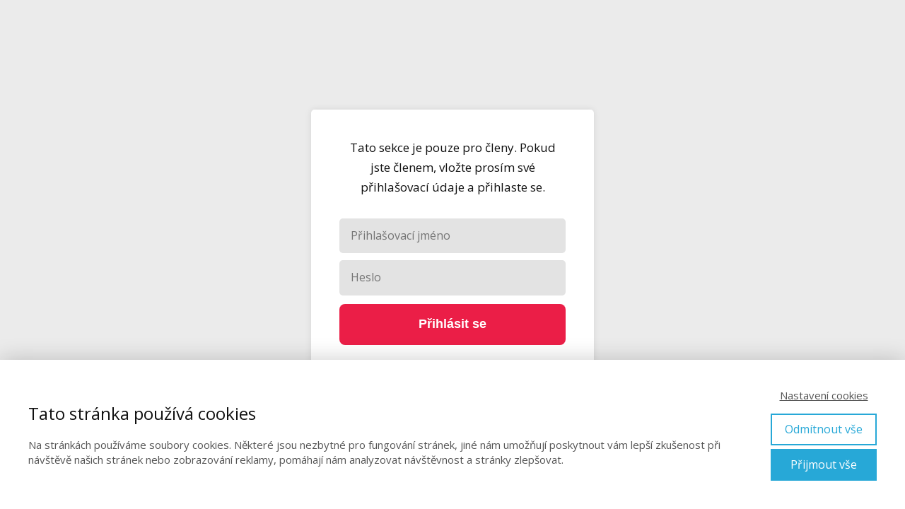

--- FILE ---
content_type: text/css
request_url: https://www.hybejsechytre.cz/wp-content/themes/mioweb3hybejsechytrechild/style.css?ver=2026.01.25.05.41.10
body_size: 1224
content:
/*
Theme Name:   Hýbej se Chytře MioWeb3 Child
Theme URI:    
Description:  Hýbej se Chytře MioWeb3 Child Theme
Author:       Boost IT
Author URI:   http://boostit.cz
Template:     mioweb3
Version:      1.0.0
License:      
License URI:  
Tags:         
Text Domain:  hybejchytremioweb3child
*/

/* vars */
:root {
    --orange: #F07E03;
    --blue: #40A4C1;
    --light-orange: #EEB26D;
    --light-gray: #EAEBE3;
}

/* globals */
.border-radius-full {
    border-radius: 9999px;
    overflow: hidden;
}
.border-radius-full > * {
    border-radius: 9999px;
    overflow: hidden;
}
.bg-light-orange {
    background-color: var(--light-orange);
}
.bg-light-orange > * {
    background: transparent;
}

.text-center {
    text-align: center;
}

.rounded-image  {
    border-radius: 9999px;
    box-shadow: 25px 25px 0 0 var(--blue);
}


/* override some weird class */ 
.row_text_auto.dark_color p, 
.row_text_auto.dark_color h2, 
.row_text_auto.dark_color h3, 
.row_text_auto.dark_color h4,
.row_text_auto.dark_color h5, 
.row_text_auto.dark_color h6, 
.row_text_auto.dark_color span:not(.ve_content_testimonial_author_name):not(.ve_but_text):not(.ve_but_icon), 
.row_text_auto.dark_color li {
    color: #1f1f1f;
}
.row_text_auto.dark_color a span {
    color: white;
}
body #wrapper .row_text_auto.dark_color .mem_checklist_checkbox:not(.mem_checklist_checkbox_checked) {
    background-color: var(--light-orange);
}


/* navigation */
@media screen and (min-width: 992px) {
    body.desktop_view ul#menu-hlavni-menu li:nth-last-child(3) {
        margin-right: 120px;
    }
    body.desktop_view ul#menu-hlavni-menu li:nth-last-child(2) {
        position: relative;
    }
    body.desktop_view ul#menu-hlavni-menu li:nth-last-child(2)::before {
        content: "";
        display: block;
        background: url("/wp-content/uploads/2023/12/person-circle-black.svg") no-repeat;
        width: 20px;
        height: 17px;
        position: absolute;
        top: 11px;
        left: -25px;
    }
    body.desktop_view ul#menu-hlavni-menu li:nth-last-child(1) {
        background: var(--orange);
        border-radius: 20px;
        padding: 0px 25px 0px 25px;
        font-weight: bold;
    }
    body.desktop_view ul#menu-hlavni-menu li:nth-last-child(1) a {
        color: white !important;
    }
    body.desktop_view ul#menu-hlavni-menu li:nth-last-child(1):hover {
        background: var(--blue);
    
    }
    body.desktop_view ul#menu-hlavni-menu li{
        font-weight: 400;
    }
}

/* homepage */
.homepage-questions-wrap {
    border-radius: 10px;
    box-shadow: -45px 40px 0 0 var(--blue);
}
.homepage-questions-wrap .element_content  {
    transform: translate(-10px, 0);
}

/* online kurz stranka */
.loga-box .element_image img, .responsive_image img, .widget img {
    border-radius: 0px;
	margin: auto;
}
.loga-box .element_image {
	position: relative;
    max-width: 130px;

    display: flex;
    align-items: center;
    justify-content: center;
}
.loga-box .element_image img {
	position: relative;
    width: 130px;
    max-height: 80px;
    height: auto;
}
.loga-box .col-one, .col-1 {
    float: none;
    margin-left: 0;
    width: 100%;
    display: flex;
    flex-direction: row;
    flex-wrap: wrap;
    justify-content: flex-start;
    align-items: stretch;
    gap: 1rem;
}
.loga-box .image_element_container {
    display: flex;
    justify-content: center;
    align-items: center;
    gap: 1rem;
}

/* Contact form */
.contactform_element_container a {
    color: var(--blue) !important;
    font-weight: bold;
}

/* Footer */
#footer-in * {
    color: white;
}









@media screen and (max-width: 992px) {
    /* Menu toggler */
    #mobile_nav {
        display: block !important;
        margin-left: 30px !important;
    }

    /* Menu items - normal */
    .header_nav_container:not(.open) {
        max-width: 0;
        display: none;
    }
    .header_nav_container:not(.open) .menu-hlavni-menu-container {
        display: none !important;
    }


    /* Menu items - in offcanvas */
    .header_nav_container.open ul {
        margin-top: 100px;
    }
    .header_nav_container.open ul li a {
        color: white !important;
        padding: 20px 0;
        border-bottom: 1px solid rgba(255,255,255,0.2);
    }
    .header_nav_container.open ul li:hover a {
        color: var(--orange) !important;
    }
    .header_nav_container.open ul li:last-child {
        margin-right: 35px !important;
    }
}



--- FILE ---
content_type: text/css
request_url: https://www.hybejsechytre.cz/wp-content/themes/mioweb3/modules/member/css/content.css?ver=1704458326
body_size: 3109
content:
.member_section_page .ve-header-type1 .header_nav_container {
	padding-right: 60px;
}

.member_section_page .ve-header-type1 #mobile_nav {
	margin-right: 50px;
}

#profile_but {
	background: #000;
	float: right;
	height: 36px;
	width: 37px;
	margin-left: 20px;
}

#member_user_avatar {
	padding: 3px;
	width: 30px;
	height: 30px;
	background: #000;
	line-height: 0;
	display: block;
	position: absolute;
	right: 0;
	top: 50%;
	margin-top: -18px;
	z-index: 11;
}

#member_user_menu {
	padding: 8px 10px;
	width: 220px;
	background: #000;
	font-size: 13px;
	line-height: 1.4em;
	position: absolute;
	right: -4px;
	top: -4px;
	color: #e1e1e1;
	z-index: 4;
}

.member_user_menu_close #member_user_menu {
	display: none;
}

.member_user_menu_open img {
	position: absolute;
	top: 3px;
	left: 3px;
	z-index: 5;
}

#member_user_menu .member_user_name {
	font-size: 13px;
	padding: 6px 40px 12px 8px;
	border-bottom: 1px solid #242424;
}

#member_user_menu a {
	color: #9c9c9c;
	text-decoration: none;
	display: block;
}

#member_user_menu a:hover {
	color: #e1e1e1;
}

#member_user_menu .member_user_sections {
	padding: 16px 8px 0;
	border-top: 1px solid #242424;
}

#member_user_menu ul {
	padding: 12px 8px;
}

#member_user_menu ul li {
	padding: 4px 0;
}

#member_user_menu .member_time_limited {
	padding: 8px;
	border-top: 1px solid #242424;
	color: #9c9c9c;
	text-align: left;
}

#member_user_menu .member_time_limited small {
	font-size: 10px;
	display: inline-block;
	padding-top: 3px;
}

#member_user_menu .member_time_limited a {
	color: #fff;
	background: #ca002b;
	display: inline-block;
	float: right;
	font-size: 10px;
	font-weight: 400;
	-moz-border-radius: 20px;
	-webkit-border-radius: 20px;
	-khtml-border-radius: 20px;
	border-radius: 20px;
}

#member_user_menu .member_time_limited a:hover {
	background: #a90024;
}

/* profile edit */
#member_profile {
	position: absolute;
	width: 600px;
	background: #fff;
	padding: 20px 40px 40px;
	top: 20px;
	margin-left: -300px;
	left: 50%;
	z-index: 999;
	font-size: 14px;
	line-height: 22px;
	display: none;
}

#member_profile_background {
	opacity: 0.8;
	background-color: #000000;
	bottom: 0;
	left: 0;
	position: fixed;
	right: 0;
	top: 0;
	z-index: 100;
	display: none;
}

#member_profile h2 {
	padding: 20px 0 15px;
	font-size: 20px;
}

.member_profile_row {
	padding-bottom: 10px;
}

.member_profile_row label, .member_profile_row .label {
	display: block;
	font-size: 13px;
	color: #888;
	padding-bottom: 4px;
	padding-left: 2px;
}

.member_profile_row input.text,
.member_profile_row .noinput,
.member_profile_row textarea {
	background: #ededed;
	padding: 12px;
	border: 0;
	width: 100%;
	font-size: 15px;
	color: #333;
	-moz-box-sizing: border-box;
	-webkit-box-sizing: border-box;
	box-sizing: border-box;
}

.member_profile_row .noinput {
	color: #888;
	display: block;
	cursor: default;
}

.member_profile_row .description {
	color: #aaa;
	font-size: 12px;
	font-style: italic;
}

.member_profile_button_row {
	text-align: center;
	padding-top: 15px;
}

.member_profile_avatar_row img {
	float: left;
	margin-right: 15px;
}

.member_profile_avatar_row small {
	font-size: 11px;
	line-height: 14px;
	color: #888;
	display: block;
}

.member_profile_button {
	border: 0;
	color: #fff;
	background: #222;
	padding: 12px 26px;
	font-size: 18px;
	font-weight: bold;
	cursor: pointer;
	-webkit-appearance: none;
	-moz-appearance: none;
	appearance: none;
}

.member_profile_button:hover {
	background: #000;
}

#member_close_profile {
	position: absolute;
	right: 20px;
	top: 20px;
	width: 14px;
	height: 14px;
	overflow: hidden;
	background: url('../images/close.gif') no-repeat 0 0;
	text-indent: -999px;
}

/* Member pages element
**************************************************************************** */
.mw_member_lessons .mw_element_item_image_hover_content,
.mw_member_month_lessons .mw_element_item_image_hover_content {
	width: 100%;
}

.mw_member_item_noacess_info {
	display: none;
	font-size: 13px;
}

.mw_member_item_noacess_info p {
	display: block;
	color: #fff;
}

.mw_member_item_noacess_footer_info {
	line-height: 18px;
	padding: 20px;
	background: rgba(0,0,0,0.9);
	position: absolute;
	top: 0;
	left: 0;
	right: 0;
	bottom: 0;
	text-align: center;
	display: none;
	color: #eee;
}
.mw_element_item:hover .mw_member_item_noacess_footer_info {
	display: flex;
	justify-content: center;
	align-items: center;
	flex-flow: column;
	gap: 10px;
}
.mw_element_items_style_6 .mw_element_item:hover .mw_member_item_noacess_footer_info {
	flex-flow: row;
}

.mw_member_item_noacess_footer_info svg {
	width: 15px;
	height: 15px;
	fill: currentColor;
}
.mw_member_item_noacess_footer_info p {
	font-size: 13px;
	display: inline-block;
}
.mw_member_item_noacess_footer_info i {
	display: inline-block;
	padding-right: 8px;
}

.mw_member_noacess_but {
	background: #fff;
	font-size: 13px;
	height: 29px;
	line-height: 29px;
	color: #111 !important;
	padding: 0 12px 0 30px;
	display: inline-block;
	position: relative;
	margin-top: 10px;
	text-decoration: none;
	-moz-border-radius: 29px;
	-webkit-border-radius: 29px;
	-khtml-border-radius: 29px;
	border-radius: 29px;
}
.mw_member_item_noacess_footer_info .mw_member_noacess_but {
	margin-top: 0;
}

.mw_member_noacess_but svg {
	width: 13px;
	height: 13px;
	position: absolute;
	top: 7px;
	left: 10px;
	fill: #111;
}

.mw_member_pages_list_info_text {
	display: none;
	font-size: 14px;
	line-height: 22px;
	font-weight: normal;
}

.mw_member_noaccess_info_icon {
	width: 50%;
	height: 50%;
	max-width: 60px;
	max-height: 60px;
	border: 2px solid rgba(255, 255, 255, 0.4);
	margin: 10px auto;
	-moz-border-radius: 180px;
	-webkit-border-radius: 180px;
	-khtml-border-radius: 180px;
	border-radius: 180px;
}

.mw_member_noaccess_info_icon i {
	width: 100%;
	padding-bottom: 100%;
	position: relative;
	display: block;
	height: 0;
}

.mw_member_noaccess_info_icon svg {
	width: 50%;
	height: 50%;
	fill: rgba(255, 255, 255, 0.4);
	position: absolute;
	top: 25%;
	left: 25%;
}

.mw_member_noaccess_title_icon {
	display: inline-block;
	opacity: 0.4;
	padding-right: 0.3em;
}

.mw_member_noaccess_title_icon svg {
	fill: currentColor;
	width: 1em;
	height: 1em;
}

.mw_member_item_noaccess:hover .mw_element_item_image_hover h3,
.mw_member_item_noaccess:hover .mw_member_noaccess_info_icon,
.mw_member_item_noaccess:hover .mw_element_item_image_hover .mw_element_item_subtitle,
.mw_element_items_style_5 .mw_member_item_noaccess:hover .mw_element_item_title {
	display: none;
}

.mw_element_item:hover .mw_member_item_noacess_info {
	display: block;
}

/* progress */
.mw_member_page_item_progress_container {
	height: 5px;
	background: rgba(0, 0, 0, 0.2);
	position: relative;
	margin-top: -5px;
	z-index: 2;
}

.mw_element_item_content .mw_member_page_item_progress_container {
	position: absolute;
	bottom: 0;
	right: 0;
	margin-top: 0;
	left: 0;
}

.mw_member_page_item_progress {
	height: 5px;
}

.mw_member_page_item_progress_finished {
	width: 11px;
	height: 11px;
	padding: 5px;
	position: absolute;
	top: -8px;
	right: -2px;
	-moz-border-radius: 20px;
	-webkit-border-radius: 20px;
	-khtml-border-radius: 20px;
	border-radius: 20px;
	line-height: 0;
}

.mw_member_page_item_progress_finished svg {
	fill: #fff;
	width: 11px;
	height: 11px;
}

/* archive */

.mw_element_months_nav {
	background: #fff;
	padding: 17px 25px;
	margin-bottom: 4%;
	border: 1px solid rgba(0, 0, 0, 0.1);
	font-size: 15px;
	color: #111;
}

.mw_element_months_nav span {
	display: inline-block;
	padding: 8px 8px 8px 0;
}

.mw_element_months_nav select {
	padding: 8px;
	border: 1px solid #eee;
	font-size: 15px;
}

/* Member login
**************************************************************************** */
.member_login_form {
	margin-left: auto;
	margin-right: auto;
	max-width: 500px;
}

.member_login_form_button_row button,
.member_login_form_button_row a {
	width: 100%;
	margin-top: 2px;
}

.member_login_form_forgot {
	margin-top: 15px;
	text-align: center;
	font-size: 13px;
}

.member_login_form_forgot a {
	color: inherit !important;
}

.member_login_form_logged_box {
	text-align: center;
}

.member_login_form_logged_box p {
	padding-bottom: 1em;
}


/* Member checklist
**************************************************************************** */
.el_mem_checklist .mw_el_mem_checklist_title {
	padding-bottom: 1.2em;
	font-size: 18px;
}

.el_mem_checklist li {
	position: relative;
	cursor: pointer;
}

.el_mem_checklist li input {
	position: absolute;
	left: -100px;
	top: -100px;
}

.el_mem_checklist .label {
	cursor: pointer;
	padding-bottom: 0.8em;
	position: relative;
	display: -webkit-box;
	display: -moz-box;
	display: -ms-flexbox;
	display: -webkit-flex;
	display: flex;
	line-height: 1.6em;
}

.mem_checklist_checkbox {
	border: 1px solid rgba(0, 0, 0, 0.1);
	background-color: rgba(0, 0, 0, 0.1);
	width: 1em;
	height: 1em;
	padding: 0.6em;
	color: rgba(0, 0, 0, 0.3);
	line-height: 0;
	margin-right: 0.8em;
	flex-shrink: 0;
	overflow: hidden;
	position: relative;
}

.mem_checklist_checkbox_text {
	padding-top: 0.3em;
}

.row_text_auto.dark_color .mem_checklist_checkbox,
.row_text_invers .mem_checklist_checkbox {
	border: 1px solid rgba(255, 255, 255, 0.1);
	background-color: rgba(255, 255, 255, 0.1);
	color: rgba(255, 255, 255, 0.3);
}

.text_auto.light_color .mem_checklist_checkbox,
.ve_content_block.text_default .mem_checklist_checkbox {
	border: 1px solid rgba(0, 0, 0, 0.1);
	background-color: rgba(0, 0, 0, 0.1);
	color: rgba(0, 0, 0, 0.3);
}

.mem_checklist_checkbox svg {
	width: 1em;
	height: 1em;
	fill: currentColor;
}

.mem_checklist_checkbox path {
	fill: currentColor;
}

.mem_checklist_checkbox_icon,
.mem_checklist_checkbox_checked .mem_checklist_checkbox_none_icon,
li:hover .mem_checklist_checkbox_none_icon {
	display: none;
}

.mem_checklist_checkbox_checked {
	border-color: transparent;

}

.mem_checklist_checkbox_checked .mem_checklist_checkbox_icon {
	color: #fff;
}

.mem_checklist_checkbox_checked .mem_checklist_checkbox_icon,
li:hover .mem_checklist_checkbox_icon {
	display: block;
}

/* Member news
**************************************************************************** */
.mw_member_news_list .mw_element_row {
	margin-bottom: 40px;
}

.mw_member_news_list .member_new_text {
	display: none;
}


/* Member users
**************************************************************************** */

.mem_member_list_head {
	padding: 20px 0 70px;
}

.mem_member_list_head .mem_member_list_title {
	font-size: 33px;
	float: left;
	line-height: 1.4em;
}

.mem_member_list_head form {
	float: right;
}

.mem_member_list_head .mem_search_member_input {
	height: 37px;
	border: 1px solid #ddd;
	background: #fff;
	border-right: 0;
	width: 200px;
	padding: 0 10px;
	font-size: 13px;
	float: left;
}

.mem_member_list_head .mem_search_member_but {
	height: 39px;
	border: 1px solid #ddd;
	background: #fff;
	border-left: 0;
	width: 37px;
	float: left;
	line-height: 0;
}

.mem_member_list_head .mem_search_member_but svg {
	height: 20px;
	width: 20px;
	fill: #888;
}

.mem_member_list_head .mem_search_member_but:hover svg {
	fill: #111;
}

.mem_member_list_head .mem_search_member_cancel {
	height: 28px;
	background: #c92222;
	color: #fff !important;
	width: 39px;
	padding-top: 11px;
	text-align: center;
	float: left;
	margin-left: 4px;
	line-height: 0;
	display: block;
}

.mem_member_list_head .mem_search_member_cancel:hover {
	background: #a70c0c;
}

.mem_member_list_head .mem_search_member_cancel svg {
	height: 17px;
	width: 17px;
}

.mem_member_list_head .mem_search_member_cancel path {
	fill: #fff;
}


/* Member users items */
.mw_member_users_list .mw_element_item_image_hover_content {
	line-height: 0;
}

.mw_member_users_list .mw_element_item_image_hover_content span {
	display: block;
	font-size: 13px;
	padding-top: 10px;
	line-height: 18px;
}

.mw_member_users_list .mw_element_item_image_hover_content svg {
	width: 40px;
	height: 40px;
	color: #fff;
}

.mw_member_users_list_style_2 .mw_element_item_image_container {
	max-width: 150px;
	width: 50%;
	margin: 0 auto;
	margin-bottom: 25px;
}

.mw_member_users_list_style_4 .mw_element_item_image_container {
	max-width: 150px;
	width: 50%;
	margin: 0 auto;
	padding-top: 30px;
}

.mw_member_users_list_style_1 .responsive_image,
.mw_member_users_list_style_2 .responsive_image,
.mw_member_users_list_style_4 .responsive_image {
	-moz-border-radius: 500px;
	-webkit-border-radius: 500px;
	-khtml-border-radius: 500px;
	border-radius: 500px;
}

.mw_member_users_list_style_2 .mw_element_item_content {
	padding: 0 8%;
}

.mw_member_users_list_style_1 .mw_element_item_image_container {
	max-width: 180px;
}

.mw_member_users_list_style_1 .mw_element_item_content {
	width: 100%;
}

.mw_member_users_list_style_1 .mw_element_item {
	align-items: center;
}

.mw_member_users_list_style_4 .mem_member_list_head {
	padding: 20px 0 40px;
}

.mw_member_users_list .mw_element_items_style_6 .mw_element_item_image_container {
	width: 280px;
	margin-left: 0;
	flex-shrink: 0;
}
.mw_member_users_list .mw_element_items_style_6 .mw_element_item_content {
	width: auto;
}

.mw_member_users_list .mw_social_icons_container {
	margin-top: 1em;
}

.mw_member_users_list .mw_social_icon_bg svg,
.mem_member_list_detail .mw_social_icon_bg svg {
	width: 14px;
	height: 14px;
	fill: currentColor !important;
	border-color: currentColor;
}

.mw_member_users_list .mw_social_icon_bg:hover,
.mem_member_list_detail .mw_social_icon_bg:hover {
	background-color: currentColor;
}

.mw_member_users_list .mw_social_icon_bg,
.mem_member_list_detail .mw_social_icon_bg {
	width: 14px;
	height: 14px;
	font-size: 14px;
	padding: 0.3em;
	margin-right: 5px;
}

.mw_member_users_list .mw_social_icon_bg:hover svg,
.mem_member_list_detail .mw_social_icon_bg:hover svg {
	fill: #fff !important;
}

.mw_member_users_list .light_hover_color .mw_social_icon_bg:hover svg,
.mem_member_list_detail .light_hover_color .mw_social_icon_bg:hover svg {
	fill: #111 !important;
}


/* Member users detail */

.mem_member_list_detail {
	padding: 60px;
	color: #333;
	font-size: 15px;
}

.mem_member_list_detail .mem_mld_head {
	position: relative;
	padding-left: 150px;
	min-height: 120px;
	font-size: 14px;
	display: flex;
	align-items: center;
}

.mem_member_list_detail img.mem_mld_image {
	-moz-border-radius: 180px;
	-webkit-border-radius: 180px;
	-khtml-border-radius: 180px;
	border-radius: 180px;
	width: 120px;
	position: absolute;
	top: 0;
	left: 0;
}

.mem_member_list_detail .mem_mld_name {
	font-size: 25px;
	color: #111;
	line-height: 1.1em;
}

.mem_member_list_detail .mem_member_list_domain {
	display: block;
	color: #888;
	font-size: 14px;
}

.mem_member_list_detail .mem_member_list_contacts {
	margin-top: 10px;
}

.mem_member_list_detail .mw_social_icons_container {
	margin-top: 16px;
}

.mem_member_list_detail .mem_mld_text {
	margin-top: 40px;
}

.mem_member_list_detail .mem_mld_label {
	font-size: 17px;
	padding-bottom: 0.5em;
	padding-top: 1em;
	color: #111;
	font-weight: bold;
}

.mem_member_list_detail p {
	padding-bottom: 1em;
}

.mem_member_list_empty {
	padding: 60px 0;
	text-align: center;
	font-size: 15px;
	color: #888;
}

.el_mem_member_list ul.page-numbers {
	padding: 70px 0 50px;
	border-top: 1px solid rgba(0, 0, 0, 0.1);
}

/* Member registration
**************************************************************************** */
.mw_member_register_form {
	margin-left: auto;
	margin-right: auto;
	max-width: 500px;
}

.member_regform_element_container .mw_field_gdpr_accept {
	padding-bottom: 8px;
}
.member_regform_element_container .mw_field_gdpr_accept_with_checkbox {
	min-height: 18px;
}

/* Member section list
**************************************************************************** */
.mw_member_section_list .mw_element_item_image_hover_content {
	width: 100%;
}

.mw_member_section_list_popup {
	padding: 50px;
	text-align: center;
	font-size: 15px;
	line-height: 1.6em;
	color: #111;
}

.mw_member_section_list_popup small {
	color: #888;
	font-size: 13px;
}

.mw_member_section_list_popup .title_element_container {
	font-size: 35px;
	padding: 5px 0 30px;
}

.mw_member_section_list_popup p {
	padding-bottom: 50px;
}

.mw_member_section_list .mw_member_noaccess_info_icon {
	max-width: 40px;
	max-height: 40px;
}

/* Mobile phones
******************************************************************* */
@media screen and (max-width: 969px) {

	.mw_member_users_list .mw_element_item_image_hover svg {
		display: none;
	}

	.mw_member_users_list .mw_element_item_image_hover {
		background: transparent !important;
	}

}

@media screen and (max-width: 767px) {

	/* member users list */
	.mem_member_list_head {
		text-align: center;
	}

	.mem_member_list_head .mem_member_list_title {
		float: none;
		padding-bottom: 0.5em;
	}

	.mem_member_list_head form {
		float: none;
		display: inline-block;
	}

	.mw_member_users_list_style_1 .mw_element_item {
		text-align: center;
	}

	.mem_member_list_detail {
		padding: 40px;
	}

	.mem_member_list_detail .mem_mld_head {
		padding: 0;
		display: block;
	}

	.mem_member_list_detail img.mem_mld_image {
		position: relative;
		margin-bottom: 10px;
	}

	#member_profile {
		width: auto;
		top: 0px;
		margin-left: 0;
		left: 0;
		right: 0;
		z-index: 999;
	}

}


--- FILE ---
content_type: application/javascript
request_url: https://www.hybejsechytre.cz/wp-content/themes/mioweb3hybejsechytrechild/scripts.js?ver=2026.01.25.05.41.10
body_size: 895
content:

/* UPDATE PROGRESS BAR BASED ON CHECKED TASKS IN ČLENSKÁ SEKCE - START */
// Dynamically change progress bar on task click 
// (default behaviour updates progress bar only after page refresh)

// Get all checkboxes
const taskWraps = document.querySelectorAll(".el_mem_checklist li .label");
const checkboxes = document.querySelectorAll(".mem_checklist_checkbox");
const progressBarEl = document.querySelector(".ve_progressbar_prog");
const progressBarPercentageEl = document.querySelector(".ve_progressbar_percentage");

if(taskWraps.length != 0) {
    taskWraps.forEach(taskWrap => {
        // On load
        updateProgressBar(taskWrap);

        // On click
        taskWrap.addEventListener("click", (e) => {
            setTimeout(() => {
                updateProgressBar(taskWrap);
            }, 100);
        });
    });
}

function updateProgressBar(taskWrap) {
    // Calculate progress bar width
    let checkedCount = 0;
    
    let allCount = 0;
    checkboxes.forEach(checkbox => {
        allCount++;
        if(checkbox.classList.contains("mem_checklist_checkbox_checked")) {
            checkedCount++;
        }
    });

    // Update progress bar
    let progressBarWidth;
    if(checkedCount !== 0) {
        let tileWidth = Number(100 / allCount);
        progressBarWidth = Math.round(tileWidth * checkedCount);
    }
    else {
        progressBarWidth = 0;
    }

    // Update it's width and percentage number
    progressBarEl.style.minWidth = `${progressBarWidth}%`;
    progressBarPercentageEl.textContent = `${progressBarWidth}%`;
}
/* UPDATE PROGRESS BAR BASED ON CHECKED TASKS IN ČLENSKÁ SEKCE - END */


/* FIX MOBILE MENU OFFCANVAS - START */
window.addEventListener("load", (e) => {
    const mobileMenuToggler = document.querySelector(".mobile_nav_inner");
    const mobileMenuOffcanvas = document.querySelector(".header_nav_container");
    const mobileMenuCloseButton = document.querySelector("#mobile_nav_close");

    mobileMenuToggler.addEventListener("click", (e) => {
        // Open mobile offcanvas
        if(mobileMenuOffcanvas.classList.contains("open")) {
            mobileMenuOffcanvas.classList.remove("open");
            document.querySelector("body").classList.remove("is-mobile_menu");
        }
        else {
            mobileMenuOffcanvas.classList.add("open");
            document.querySelector("body").classList.add("is-mobile_menu");
        }
    });

    mobileMenuCloseButton.addEventListener("click", (e) => {
        mobileMenuOffcanvas.classList.remove("open");
        document.querySelector("body").classList.remove("is-mobile_menu");
    });
});
/* FIX MOBILE MENU OFFCANVAS - END */



/* UPDATE PROGRESS BAR IN THE MĚSÍC PAGES IN ČLENSKÁ SEKCE - START */
(function () {
    window.addEventListener("load", (e) => {
        const bodyEl = document.querySelector("body");
        const progressBarEl = document.querySelector(".ve_progressbar_prog");
        const progressBarPercentageEl = document.querySelector(".ve_progressbar_percentage");

        setTimeout(() => {
            if( bodyEl.classList.contains("page-id-4821") ||
                bodyEl.classList.contains("page-id-5007") ||
                bodyEl.classList.contains("page-id-5009") ) {
        
                    console.log("aha");
                    console.log(progressBarEl);

                    const fixCoeficient = 1.61;
                    let style = window.getComputedStyle(progressBarEl);
                    const currWidth = style.getPropertyValue("min-width").replace("%", "");
                    const newWidth = Math.round(currWidth * fixCoeficient);

                    console.log(newWidth);

                    progressBarEl.style.minWidth = newWidth + "%";
                    progressBarPercentageEl.textContent = newWidth + "%";
            }
        }, 200);
    })
})();

/* UPDATE PROGRESS BAR IN THE MĚSÍC PAGES IN ČLENSKÁ SEKCE - END */

--- FILE ---
content_type: application/javascript
request_url: https://www.hybejsechytre.cz/wp-content/themes/mioweb3/modules/member/js/front.js?ver=1704458326
body_size: 965
content:
jQuery(function ($) {

	$('.el_mem_checklist').mwMemberChecklist();

	$('.mw_element_item_popup .mw_element_item_title a, .mw_element_item_popup .mw_element_item_image_hover').mwElementPopup();

	// TODO JQMIGRATE: jQuery.hover is deprecated, use "mouseenter" and "mouseleave" events (https://stackoverflow.com/a/13004732)
	$("#member_user_avatar").hover(
		function () {
			$(this).addClass('member_user_menu_open');
			$(this).removeClass('member_user_menu_close');
		},
		function () {
			$(this).removeClass('member_user_menu_open');
			$(this).addClass('member_user_menu_close');
		});

	//show user profile
	$("#member_show_profile").click(function () {
		$("#member_profile_background").show();
		$("#member_profile").show();
		return false;
	});
	$("#member_close_profile").click(function () {
		$("#member_profile_background").hide();
		$("#member_profile").hide();
		return false;
	});

	//news
	$(".member_new_show_text").click(function () {
		$(this).closest(".mw_element_item_description").find(".member_new_short").toggle();
		$(this).closest(".mw_element_item_description").find(".member_new_text").toggle();
		return false;
	});

	mw_init_register_form('.mw_member_register_form');
});

function mw_init_register_form(target) {
	jQuery(target).mwForm({
		onsubmit: function (self, $form) {
			var form = $form.serialize();
			var loading = self.$el.find("button");
			loading.addClass('working');

			jQuery.post(ajaxurl, 'action=send_registration_form&' + form, function (data) {

				if (data.redirect) {
					if (data.target) {
						window.parent.location = data.redirect;
					} else {
						window.location = data.redirect;
					}
				}
				else {
					self.showMessage(data);
					loading.removeClass('working');
				}

			}).fail(function (data) {
				console.log(data);
				self.showMessage({'sended': 'error', 'message': mem_front_texts.reg_nosended});
				loading.removeClass('working');
			});

		}
	});
}

function mw_init_member_checklist(target) {
	jQuery(target).mwMemberChecklist();
}

;(function (factory) {

	if (typeof define === 'function' && define.amd) {
		define(['jquery'], factory);
	} else if (typeof exports !== 'undefined') {
		module.exports = factory(require('jquery'));
	} else {
		factory(jQuery);
	}

})(function ($) {

	// checklist
	var MwMemberChecklist = (function (element) {

		function _MwMemberChecklist(element) {
			this.$el = $(element);
			this.userId = this.$el.data('user_id');
			this.checklistId = this.$el.data('checklist_id');
			this.type = this.$el.data('type');
			var obj = this;

			this.$el.find('li').click(function() {

				$(this).find('.mem_checklist_checkbox').toggleClass('mem_checklist_checkbox_checked');
				var checkbox = $(this).find('input');

				if($(this).find('.mem_checklist_checkbox').hasClass('mem_checklist_checkbox_checked')) {
					checkbox.attr('checked', true);
					var checked = 1;
				} else {
					checkbox.attr('checked', false);
					var checked = 0;
				}
				var id = checkbox.val();

				$.post(ajaxurl, {
					"action": "mwmSaveMemberChecklist",
					"taskId": id,
					"checked": checked,
					"type": obj.type,
					"userId": obj.userId,
					"checklistId": obj.checklistId,
				}, function (data) {
					//console.log(data);
				});

			});

		}

		return _MwMemberChecklist;

	})();

	$.fn.mwMemberChecklist = function (options) {
		return this.each(function (index, el) {
			el.MwMemberChecklist = new MwMemberChecklist(el, options);
		});
	};

});


--- FILE ---
content_type: image/svg+xml
request_url: https://www.hybejsechytre.cz/wp-content/uploads/2023/12/hsch-logo-symbol.svg
body_size: 1352
content:
<?xml version="1.0" encoding="UTF-8" standalone="no"?>
<svg xmlns="http://www.w3.org/2000/svg" xmlns:xlink="http://www.w3.org/1999/xlink" xmlns:serif="http://www.serif.com/" width="100%" height="100%" viewBox="0 0 46 48" version="1.1" xml:space="preserve" style="fill-rule:evenodd;clip-rule:evenodd;stroke-linejoin:round;stroke-miterlimit:2;">
    <g>
        <g>
            <circle cx="12.901" cy="12.189" r="3.728" style="fill:rgb(240,126,3);"></circle>
            <circle cx="31.958" cy="12.189" r="3.728" style="fill:rgb(64,164,193);"></circle>
            <path d="M26,16C27.07,18.444 40.619,20.006 46,18.5C40.912,21.583 35.238,23.571 32.5,30C31.421,32.535 32.064,34.523 32.241,36.942C32.691,40.293 33.225,44.087 36,47C30.237,43.574 25.904,38.907 23,33C24.078,30.098 24.744,27.098 25,24C23.44,20.989 25.273,18.656 26,16Z" style="fill:rgb(64,164,193);"></path>
            <path d="M24.612,3.9C26.352,11.44 26.506,17.073 25,24C24.744,27.098 24.078,30.098 23,33C18.708,38.762 13.542,43.762 7.5,48C8.739,43.634 11.449,39.732 12.5,35C12.957,30.42 11.124,26.92 7,24.5C4.667,22.833 2.333,21.167 0,19.5C5.749,19.352 12.11,18.748 15.849,17.032C20.203,15.034 22.376,5.761 22,1C21.935,0.562 22.101,0.228 22.5,0C23.539,0.744 24.219,2.356 24.612,3.9Z" style="fill:rgb(240,126,3);"></path>
            <path d="M21.997,0.758C22.373,5.52 21.376,10.095 19,14C18.465,10.167 20.056,0.597 21.391,0.014C21.82,0.133 21.897,0.553 21.997,0.758Z" style="fill:rgb(64,164,193);"></path>
        </g>
    </g>
</svg>
